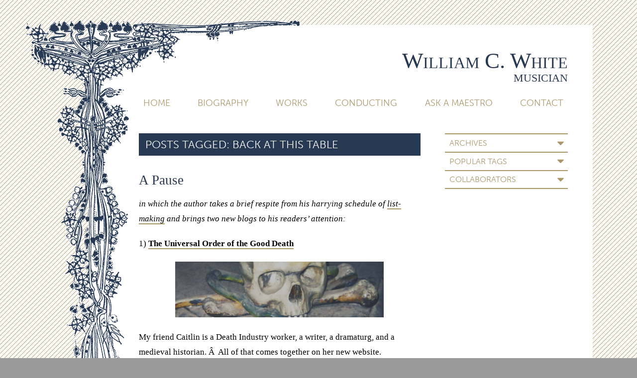

--- FILE ---
content_type: text/html; charset=UTF-8
request_url: https://www.willcwhite.com/tag/back-at-this-table/
body_size: 11224
content:
<!doctype html>

<!--[if lt IE 7]><html lang="en-US" class="no-js lt-ie9 lt-ie8 lt-ie7"><![endif]-->
<!--[if (IE 7)&!(IEMobile)]><html lang="en-US" class="no-js lt-ie9 lt-ie8"><![endif]-->
<!--[if (IE 8)&!(IEMobile)]><html lang="en-US" class="no-js lt-ie9"><![endif]-->
<!--[if gt IE 8]><!--> <html lang="en-US" class="no-js"><!--<![endif]-->

	<head>
		<meta charset="utf-8">

				<meta http-equiv="X-UA-Compatible" content="IE=edge">

		<title>Back at this table Archives - William C. White</title>

				<meta name="HandheldFriendly" content="True">
		<meta name="MobileOptimized" content="320">
		<meta name="viewport" content="width=device-width, initial-scale=1.0"/>

		<link rel="pingback" href="https://www.willcwhite.com/xmlrpc.php">
		
				<link rel="stylesheet" href="https://maxcdn.bootstrapcdn.com/font-awesome/4.5.0/css/font-awesome.min.css">
		<link rel="stylesheet" href="https://use.typekit.net/xxl2aed.css">

				<meta name='robots' content='index, follow, max-image-preview:large, max-snippet:-1, max-video-preview:-1' />
	<style>img:is([sizes="auto" i], [sizes^="auto," i]) { contain-intrinsic-size: 3000px 1500px }</style>
	
	<!-- This site is optimized with the Yoast SEO plugin v26.8 - https://yoast.com/product/yoast-seo-wordpress/ -->
	<link rel="canonical" href="https://www.willcwhite.com/tag/back-at-this-table/" />
	<meta property="og:locale" content="en_US" />
	<meta property="og:type" content="article" />
	<meta property="og:title" content="Back at this table Archives - William C. White" />
	<meta property="og:url" content="https://www.willcwhite.com/tag/back-at-this-table/" />
	<meta property="og:site_name" content="William C. White" />
	<meta name="twitter:card" content="summary_large_image" />
	<meta name="twitter:site" content="@willcwhite" />
	<script type="application/ld+json" class="yoast-schema-graph">{"@context":"https://schema.org","@graph":[{"@type":"CollectionPage","@id":"https://www.willcwhite.com/tag/back-at-this-table/","url":"https://www.willcwhite.com/tag/back-at-this-table/","name":"Back at this table Archives - William C. White","isPartOf":{"@id":"https://www.willcwhite.com/#website"},"breadcrumb":{"@id":"https://www.willcwhite.com/tag/back-at-this-table/#breadcrumb"},"inLanguage":"en-US"},{"@type":"BreadcrumbList","@id":"https://www.willcwhite.com/tag/back-at-this-table/#breadcrumb","itemListElement":[{"@type":"ListItem","position":1,"name":"Home","item":"https://www.willcwhite.com/"},{"@type":"ListItem","position":2,"name":"Back at this table"}]},{"@type":"WebSite","@id":"https://www.willcwhite.com/#website","url":"https://www.willcwhite.com/","name":"William C. White","description":"Musician","potentialAction":[{"@type":"SearchAction","target":{"@type":"EntryPoint","urlTemplate":"https://www.willcwhite.com/?s={search_term_string}"},"query-input":{"@type":"PropertyValueSpecification","valueRequired":true,"valueName":"search_term_string"}}],"inLanguage":"en-US"}]}</script>
	<!-- / Yoast SEO plugin. -->


<link rel="alternate" type="application/rss+xml" title="William C. White &raquo; Feed" href="https://www.willcwhite.com/feed/" />
<link rel="alternate" type="application/rss+xml" title="William C. White &raquo; Comments Feed" href="https://www.willcwhite.com/comments/feed/" />
<link rel="alternate" type="application/rss+xml" title="William C. White &raquo; Back at this table Tag Feed" href="https://www.willcwhite.com/tag/back-at-this-table/feed/" />
		<!-- This site uses the Google Analytics by MonsterInsights plugin v9.11.1 - Using Analytics tracking - https://www.monsterinsights.com/ -->
		<!-- Note: MonsterInsights is not currently configured on this site. The site owner needs to authenticate with Google Analytics in the MonsterInsights settings panel. -->
					<!-- No tracking code set -->
				<!-- / Google Analytics by MonsterInsights -->
		<script type="text/javascript">
/* <![CDATA[ */
window._wpemojiSettings = {"baseUrl":"https:\/\/s.w.org\/images\/core\/emoji\/16.0.1\/72x72\/","ext":".png","svgUrl":"https:\/\/s.w.org\/images\/core\/emoji\/16.0.1\/svg\/","svgExt":".svg","source":{"concatemoji":"https:\/\/www.willcwhite.com\/wp-includes\/js\/wp-emoji-release.min.js"}};
/*! This file is auto-generated */
!function(s,n){var o,i,e;function c(e){try{var t={supportTests:e,timestamp:(new Date).valueOf()};sessionStorage.setItem(o,JSON.stringify(t))}catch(e){}}function p(e,t,n){e.clearRect(0,0,e.canvas.width,e.canvas.height),e.fillText(t,0,0);var t=new Uint32Array(e.getImageData(0,0,e.canvas.width,e.canvas.height).data),a=(e.clearRect(0,0,e.canvas.width,e.canvas.height),e.fillText(n,0,0),new Uint32Array(e.getImageData(0,0,e.canvas.width,e.canvas.height).data));return t.every(function(e,t){return e===a[t]})}function u(e,t){e.clearRect(0,0,e.canvas.width,e.canvas.height),e.fillText(t,0,0);for(var n=e.getImageData(16,16,1,1),a=0;a<n.data.length;a++)if(0!==n.data[a])return!1;return!0}function f(e,t,n,a){switch(t){case"flag":return n(e,"\ud83c\udff3\ufe0f\u200d\u26a7\ufe0f","\ud83c\udff3\ufe0f\u200b\u26a7\ufe0f")?!1:!n(e,"\ud83c\udde8\ud83c\uddf6","\ud83c\udde8\u200b\ud83c\uddf6")&&!n(e,"\ud83c\udff4\udb40\udc67\udb40\udc62\udb40\udc65\udb40\udc6e\udb40\udc67\udb40\udc7f","\ud83c\udff4\u200b\udb40\udc67\u200b\udb40\udc62\u200b\udb40\udc65\u200b\udb40\udc6e\u200b\udb40\udc67\u200b\udb40\udc7f");case"emoji":return!a(e,"\ud83e\udedf")}return!1}function g(e,t,n,a){var r="undefined"!=typeof WorkerGlobalScope&&self instanceof WorkerGlobalScope?new OffscreenCanvas(300,150):s.createElement("canvas"),o=r.getContext("2d",{willReadFrequently:!0}),i=(o.textBaseline="top",o.font="600 32px Arial",{});return e.forEach(function(e){i[e]=t(o,e,n,a)}),i}function t(e){var t=s.createElement("script");t.src=e,t.defer=!0,s.head.appendChild(t)}"undefined"!=typeof Promise&&(o="wpEmojiSettingsSupports",i=["flag","emoji"],n.supports={everything:!0,everythingExceptFlag:!0},e=new Promise(function(e){s.addEventListener("DOMContentLoaded",e,{once:!0})}),new Promise(function(t){var n=function(){try{var e=JSON.parse(sessionStorage.getItem(o));if("object"==typeof e&&"number"==typeof e.timestamp&&(new Date).valueOf()<e.timestamp+604800&&"object"==typeof e.supportTests)return e.supportTests}catch(e){}return null}();if(!n){if("undefined"!=typeof Worker&&"undefined"!=typeof OffscreenCanvas&&"undefined"!=typeof URL&&URL.createObjectURL&&"undefined"!=typeof Blob)try{var e="postMessage("+g.toString()+"("+[JSON.stringify(i),f.toString(),p.toString(),u.toString()].join(",")+"));",a=new Blob([e],{type:"text/javascript"}),r=new Worker(URL.createObjectURL(a),{name:"wpTestEmojiSupports"});return void(r.onmessage=function(e){c(n=e.data),r.terminate(),t(n)})}catch(e){}c(n=g(i,f,p,u))}t(n)}).then(function(e){for(var t in e)n.supports[t]=e[t],n.supports.everything=n.supports.everything&&n.supports[t],"flag"!==t&&(n.supports.everythingExceptFlag=n.supports.everythingExceptFlag&&n.supports[t]);n.supports.everythingExceptFlag=n.supports.everythingExceptFlag&&!n.supports.flag,n.DOMReady=!1,n.readyCallback=function(){n.DOMReady=!0}}).then(function(){return e}).then(function(){var e;n.supports.everything||(n.readyCallback(),(e=n.source||{}).concatemoji?t(e.concatemoji):e.wpemoji&&e.twemoji&&(t(e.twemoji),t(e.wpemoji)))}))}((window,document),window._wpemojiSettings);
/* ]]> */
</script>
<style id='wp-emoji-styles-inline-css' type='text/css'>

	img.wp-smiley, img.emoji {
		display: inline !important;
		border: none !important;
		box-shadow: none !important;
		height: 1em !important;
		width: 1em !important;
		margin: 0 0.07em !important;
		vertical-align: -0.1em !important;
		background: none !important;
		padding: 0 !important;
	}
</style>
<link rel='stylesheet' id='wp-block-library-css' href='https://www.willcwhite.com/wp-includes/css/dist/block-library/style.min.css' type='text/css' media='all' />
<style id='classic-theme-styles-inline-css' type='text/css'>
/*! This file is auto-generated */
.wp-block-button__link{color:#fff;background-color:#32373c;border-radius:9999px;box-shadow:none;text-decoration:none;padding:calc(.667em + 2px) calc(1.333em + 2px);font-size:1.125em}.wp-block-file__button{background:#32373c;color:#fff;text-decoration:none}
</style>
<style id='tropicalista-pdfembed-style-inline-css' type='text/css'>
.wp-block-tropicalista-pdfembed{height:500px}

</style>
<link rel='stylesheet' id='edd-blocks-css' href='https://www.willcwhite.com/wp-content/plugins/easy-digital-downloads/includes/blocks/assets/css/edd-blocks.css' type='text/css' media='all' />
<style id='global-styles-inline-css' type='text/css'>
:root{--wp--preset--aspect-ratio--square: 1;--wp--preset--aspect-ratio--4-3: 4/3;--wp--preset--aspect-ratio--3-4: 3/4;--wp--preset--aspect-ratio--3-2: 3/2;--wp--preset--aspect-ratio--2-3: 2/3;--wp--preset--aspect-ratio--16-9: 16/9;--wp--preset--aspect-ratio--9-16: 9/16;--wp--preset--color--black: #000000;--wp--preset--color--cyan-bluish-gray: #abb8c3;--wp--preset--color--white: #ffffff;--wp--preset--color--pale-pink: #f78da7;--wp--preset--color--vivid-red: #cf2e2e;--wp--preset--color--luminous-vivid-orange: #ff6900;--wp--preset--color--luminous-vivid-amber: #fcb900;--wp--preset--color--light-green-cyan: #7bdcb5;--wp--preset--color--vivid-green-cyan: #00d084;--wp--preset--color--pale-cyan-blue: #8ed1fc;--wp--preset--color--vivid-cyan-blue: #0693e3;--wp--preset--color--vivid-purple: #9b51e0;--wp--preset--gradient--vivid-cyan-blue-to-vivid-purple: linear-gradient(135deg,rgba(6,147,227,1) 0%,rgb(155,81,224) 100%);--wp--preset--gradient--light-green-cyan-to-vivid-green-cyan: linear-gradient(135deg,rgb(122,220,180) 0%,rgb(0,208,130) 100%);--wp--preset--gradient--luminous-vivid-amber-to-luminous-vivid-orange: linear-gradient(135deg,rgba(252,185,0,1) 0%,rgba(255,105,0,1) 100%);--wp--preset--gradient--luminous-vivid-orange-to-vivid-red: linear-gradient(135deg,rgba(255,105,0,1) 0%,rgb(207,46,46) 100%);--wp--preset--gradient--very-light-gray-to-cyan-bluish-gray: linear-gradient(135deg,rgb(238,238,238) 0%,rgb(169,184,195) 100%);--wp--preset--gradient--cool-to-warm-spectrum: linear-gradient(135deg,rgb(74,234,220) 0%,rgb(151,120,209) 20%,rgb(207,42,186) 40%,rgb(238,44,130) 60%,rgb(251,105,98) 80%,rgb(254,248,76) 100%);--wp--preset--gradient--blush-light-purple: linear-gradient(135deg,rgb(255,206,236) 0%,rgb(152,150,240) 100%);--wp--preset--gradient--blush-bordeaux: linear-gradient(135deg,rgb(254,205,165) 0%,rgb(254,45,45) 50%,rgb(107,0,62) 100%);--wp--preset--gradient--luminous-dusk: linear-gradient(135deg,rgb(255,203,112) 0%,rgb(199,81,192) 50%,rgb(65,88,208) 100%);--wp--preset--gradient--pale-ocean: linear-gradient(135deg,rgb(255,245,203) 0%,rgb(182,227,212) 50%,rgb(51,167,181) 100%);--wp--preset--gradient--electric-grass: linear-gradient(135deg,rgb(202,248,128) 0%,rgb(113,206,126) 100%);--wp--preset--gradient--midnight: linear-gradient(135deg,rgb(2,3,129) 0%,rgb(40,116,252) 100%);--wp--preset--font-size--small: 13px;--wp--preset--font-size--medium: 20px;--wp--preset--font-size--large: 36px;--wp--preset--font-size--x-large: 42px;--wp--preset--spacing--20: 0.44rem;--wp--preset--spacing--30: 0.67rem;--wp--preset--spacing--40: 1rem;--wp--preset--spacing--50: 1.5rem;--wp--preset--spacing--60: 2.25rem;--wp--preset--spacing--70: 3.38rem;--wp--preset--spacing--80: 5.06rem;--wp--preset--shadow--natural: 6px 6px 9px rgba(0, 0, 0, 0.2);--wp--preset--shadow--deep: 12px 12px 50px rgba(0, 0, 0, 0.4);--wp--preset--shadow--sharp: 6px 6px 0px rgba(0, 0, 0, 0.2);--wp--preset--shadow--outlined: 6px 6px 0px -3px rgba(255, 255, 255, 1), 6px 6px rgba(0, 0, 0, 1);--wp--preset--shadow--crisp: 6px 6px 0px rgba(0, 0, 0, 1);}:where(.is-layout-flex){gap: 0.5em;}:where(.is-layout-grid){gap: 0.5em;}body .is-layout-flex{display: flex;}.is-layout-flex{flex-wrap: wrap;align-items: center;}.is-layout-flex > :is(*, div){margin: 0;}body .is-layout-grid{display: grid;}.is-layout-grid > :is(*, div){margin: 0;}:where(.wp-block-columns.is-layout-flex){gap: 2em;}:where(.wp-block-columns.is-layout-grid){gap: 2em;}:where(.wp-block-post-template.is-layout-flex){gap: 1.25em;}:where(.wp-block-post-template.is-layout-grid){gap: 1.25em;}.has-black-color{color: var(--wp--preset--color--black) !important;}.has-cyan-bluish-gray-color{color: var(--wp--preset--color--cyan-bluish-gray) !important;}.has-white-color{color: var(--wp--preset--color--white) !important;}.has-pale-pink-color{color: var(--wp--preset--color--pale-pink) !important;}.has-vivid-red-color{color: var(--wp--preset--color--vivid-red) !important;}.has-luminous-vivid-orange-color{color: var(--wp--preset--color--luminous-vivid-orange) !important;}.has-luminous-vivid-amber-color{color: var(--wp--preset--color--luminous-vivid-amber) !important;}.has-light-green-cyan-color{color: var(--wp--preset--color--light-green-cyan) !important;}.has-vivid-green-cyan-color{color: var(--wp--preset--color--vivid-green-cyan) !important;}.has-pale-cyan-blue-color{color: var(--wp--preset--color--pale-cyan-blue) !important;}.has-vivid-cyan-blue-color{color: var(--wp--preset--color--vivid-cyan-blue) !important;}.has-vivid-purple-color{color: var(--wp--preset--color--vivid-purple) !important;}.has-black-background-color{background-color: var(--wp--preset--color--black) !important;}.has-cyan-bluish-gray-background-color{background-color: var(--wp--preset--color--cyan-bluish-gray) !important;}.has-white-background-color{background-color: var(--wp--preset--color--white) !important;}.has-pale-pink-background-color{background-color: var(--wp--preset--color--pale-pink) !important;}.has-vivid-red-background-color{background-color: var(--wp--preset--color--vivid-red) !important;}.has-luminous-vivid-orange-background-color{background-color: var(--wp--preset--color--luminous-vivid-orange) !important;}.has-luminous-vivid-amber-background-color{background-color: var(--wp--preset--color--luminous-vivid-amber) !important;}.has-light-green-cyan-background-color{background-color: var(--wp--preset--color--light-green-cyan) !important;}.has-vivid-green-cyan-background-color{background-color: var(--wp--preset--color--vivid-green-cyan) !important;}.has-pale-cyan-blue-background-color{background-color: var(--wp--preset--color--pale-cyan-blue) !important;}.has-vivid-cyan-blue-background-color{background-color: var(--wp--preset--color--vivid-cyan-blue) !important;}.has-vivid-purple-background-color{background-color: var(--wp--preset--color--vivid-purple) !important;}.has-black-border-color{border-color: var(--wp--preset--color--black) !important;}.has-cyan-bluish-gray-border-color{border-color: var(--wp--preset--color--cyan-bluish-gray) !important;}.has-white-border-color{border-color: var(--wp--preset--color--white) !important;}.has-pale-pink-border-color{border-color: var(--wp--preset--color--pale-pink) !important;}.has-vivid-red-border-color{border-color: var(--wp--preset--color--vivid-red) !important;}.has-luminous-vivid-orange-border-color{border-color: var(--wp--preset--color--luminous-vivid-orange) !important;}.has-luminous-vivid-amber-border-color{border-color: var(--wp--preset--color--luminous-vivid-amber) !important;}.has-light-green-cyan-border-color{border-color: var(--wp--preset--color--light-green-cyan) !important;}.has-vivid-green-cyan-border-color{border-color: var(--wp--preset--color--vivid-green-cyan) !important;}.has-pale-cyan-blue-border-color{border-color: var(--wp--preset--color--pale-cyan-blue) !important;}.has-vivid-cyan-blue-border-color{border-color: var(--wp--preset--color--vivid-cyan-blue) !important;}.has-vivid-purple-border-color{border-color: var(--wp--preset--color--vivid-purple) !important;}.has-vivid-cyan-blue-to-vivid-purple-gradient-background{background: var(--wp--preset--gradient--vivid-cyan-blue-to-vivid-purple) !important;}.has-light-green-cyan-to-vivid-green-cyan-gradient-background{background: var(--wp--preset--gradient--light-green-cyan-to-vivid-green-cyan) !important;}.has-luminous-vivid-amber-to-luminous-vivid-orange-gradient-background{background: var(--wp--preset--gradient--luminous-vivid-amber-to-luminous-vivid-orange) !important;}.has-luminous-vivid-orange-to-vivid-red-gradient-background{background: var(--wp--preset--gradient--luminous-vivid-orange-to-vivid-red) !important;}.has-very-light-gray-to-cyan-bluish-gray-gradient-background{background: var(--wp--preset--gradient--very-light-gray-to-cyan-bluish-gray) !important;}.has-cool-to-warm-spectrum-gradient-background{background: var(--wp--preset--gradient--cool-to-warm-spectrum) !important;}.has-blush-light-purple-gradient-background{background: var(--wp--preset--gradient--blush-light-purple) !important;}.has-blush-bordeaux-gradient-background{background: var(--wp--preset--gradient--blush-bordeaux) !important;}.has-luminous-dusk-gradient-background{background: var(--wp--preset--gradient--luminous-dusk) !important;}.has-pale-ocean-gradient-background{background: var(--wp--preset--gradient--pale-ocean) !important;}.has-electric-grass-gradient-background{background: var(--wp--preset--gradient--electric-grass) !important;}.has-midnight-gradient-background{background: var(--wp--preset--gradient--midnight) !important;}.has-small-font-size{font-size: var(--wp--preset--font-size--small) !important;}.has-medium-font-size{font-size: var(--wp--preset--font-size--medium) !important;}.has-large-font-size{font-size: var(--wp--preset--font-size--large) !important;}.has-x-large-font-size{font-size: var(--wp--preset--font-size--x-large) !important;}
:where(.wp-block-post-template.is-layout-flex){gap: 1.25em;}:where(.wp-block-post-template.is-layout-grid){gap: 1.25em;}
:where(.wp-block-columns.is-layout-flex){gap: 2em;}:where(.wp-block-columns.is-layout-grid){gap: 2em;}
:root :where(.wp-block-pullquote){font-size: 1.5em;line-height: 1.6;}
</style>
<link rel='stylesheet' id='bones-stylesheet-css' href='https://www.willcwhite.com/wp-content/themes/willcwhite_v2/library/css/style.css?amp;v=1.6' type='text/css' media='all' />
<!--[if lt IE 9]>
<link rel='stylesheet' id='bones-ie-only-css' href='https://www.willcwhite.com/wp-content/themes/willcwhite_v2/library/css/ie.css' type='text/css' media='all' />
<![endif]-->
<link rel='stylesheet' id='minqueue-b651b397-1aceb036-css' href='https://www.willcwhite.com/wp-content/uploads/minqueue-cache/minqueue-b651b397-1aceb036.css' type='text/css' media='all' />
<script type="text/javascript" src="https://www.willcwhite.com/wp-includes/js/jquery/jquery.min.js" id="jquery-core-js"></script>
<script type="text/javascript" src="https://www.willcwhite.com/wp-includes/js/jquery/jquery-migrate.min.js" id="jquery-migrate-js"></script>
<script type="text/javascript" src="https://www.willcwhite.com/wp-content/plugins/featured-video-plus/js/jquery.fitvids.min.js" id="jquery.fitvids-js"></script>
<script type="text/javascript" id="fvp-frontend-js-extra">
/* <![CDATA[ */
var fvpdata = {"ajaxurl":"https:\/\/www.willcwhite.com\/wp-admin\/admin-ajax.php","nonce":"f9f7ea3099","fitvids":"1","dynamic":"","overlay":"","opacity":"0.75","color":"b","width":"640"};
/* ]]> */
</script>
<script type="text/javascript" src="https://www.willcwhite.com/wp-content/plugins/featured-video-plus/js/frontend.min.js" id="fvp-frontend-js"></script>
<script type="text/javascript" src="https://www.willcwhite.com/wp-content/themes/willcwhite_v2/library/js/libs/modernizr.custom.min.js" id="bones-modernizr-js"></script>
<link rel="https://api.w.org/" href="https://www.willcwhite.com/wp-json/" /><link rel="alternate" title="JSON" type="application/json" href="https://www.willcwhite.com/wp-json/wp/v2/tags/478" /><meta name="generator" content="Easy Digital Downloads v3.6.4" />
				
				
	</head>

	<body class="archive tag tag-back-at-this-table tag-478 wp-theme-willcwhite_v2 edd-js-none" itemscope itemtype="http://schema.org/WebPage">
	<a name="top"></a>
		<div id="container">
		  <div class="deco"></div>
		  <div class="not-deco">

			<header class="header" role="banner" itemscope itemtype="http://schema.org/WPHeader">

				<div id="inner-header" class="wrap cf">

										<div id="logo">
						<p class="blog-title h1" itemscope itemtype="http://schema.org/Organization"><a href="https://www.willcwhite.com" rel="nofollow">William C. White</a></p>
					<p class="blog-description h2">Musician</p>
					<p class="menu-trigger"><i class="fa fa-bars"></i></p>
					</div>


					<nav role="navigation" itemscope itemtype="http://schema.org/SiteNavigationElement">
						<ul id="menu-main-navigation" class="nav top-nav"><li id="menu-item-3467" class="menu-item menu-item-type-custom menu-item-object-custom menu-item-3467"><a href="/">Home</a></li>
<li id="menu-item-3469" class="menu-item menu-item-type-post_type menu-item-object-page menu-item-3469"><a href="https://www.willcwhite.com/biography/">Biography</a></li>
<li id="menu-item-3472" class="menu-item menu-item-type-post_type menu-item-object-page menu-item-3472"><a href="https://www.willcwhite.com/works/">Works</a></li>
<li id="menu-item-3470" class="menu-item menu-item-type-post_type menu-item-object-page menu-item-3470"><a href="https://www.willcwhite.com/conducting/">Conducting</a></li>
<li id="menu-item-3468" class="menu-item menu-item-type-post_type menu-item-object-page menu-item-3468"><a href="https://www.willcwhite.com/ask-a-maestro/">Ask A Maestro</a></li>
<li id="menu-item-3471" class="menu-item menu-item-type-post_type menu-item-object-page menu-item-3471"><a href="https://www.willcwhite.com/contact/">Contact</a></li>
</ul>
					</nav>

				</div>

			</header>
			<div class="deco-header"></div>

			<div id="content">

				<div id="inner-content" class="wrap cf">

									<div id="sticky-sidebar" class="sidebar m-all t-1of3 d-2of7 last-col cf" role="complementary">	
				<div id="secondary-nav">
					
										
													
							<h3 class="label">In This Section</h3>
							<div class="drawer">
								<div id="widget_archives-2" class="widget widget_widget_archives"><h4 class="widgettitle">Archives</h4>
		<ul><li>
				<dl class="archive-browser">
									
					    <dt class="archive-year year-2025"><a href="https://www.willcwhite.com/2025/">2025</a></dt><dd><ol>
					    					
					    <li class="archive-month"><a href="https://www.willcwhite.com/2025/11"><span class="archive-month">November</span></a> <small>(3)</small></li>
					
										
					    <li class="archive-month"><a href="https://www.willcwhite.com/2025/08"><span class="archive-month">August</span></a> <small>(1)</small></li>
					
										
					    <li class="archive-month"><a href="https://www.willcwhite.com/2025/07"><span class="archive-month">July</span></a> <small>(1)</small></li>
					
										
					    <li class="archive-month"><a href="https://www.willcwhite.com/2025/05"><span class="archive-month">May</span></a> <small>(1)</small></li>
					
										
					    <li class="archive-month"><a href="https://www.willcwhite.com/2025/01"><span class="archive-month">January</span></a> <small>(1)</small></li>
					
															</ol></dd><!-- end of year -->
					        					
					    <dt class="archive-year year-2024"><a href="https://www.willcwhite.com/2024/">2024</a></dt><dd><ol>
					    					
					    <li class="archive-month"><a href="https://www.willcwhite.com/2024/10"><span class="archive-month">October</span></a> <small>(2)</small></li>
					
										
					    <li class="archive-month"><a href="https://www.willcwhite.com/2024/08"><span class="archive-month">August</span></a> <small>(2)</small></li>
					
										
					    <li class="archive-month"><a href="https://www.willcwhite.com/2024/07"><span class="archive-month">July</span></a> <small>(2)</small></li>
					
										
					    <li class="archive-month"><a href="https://www.willcwhite.com/2024/05"><span class="archive-month">May</span></a> <small>(3)</small></li>
					
										
					    <li class="archive-month"><a href="https://www.willcwhite.com/2024/04"><span class="archive-month">April</span></a> <small>(1)</small></li>
					
										
					    <li class="archive-month"><a href="https://www.willcwhite.com/2024/03"><span class="archive-month">March</span></a> <small>(1)</small></li>
					
															</ol></dd><!-- end of year -->
					        					
					    <dt class="archive-year year-2023"><a href="https://www.willcwhite.com/2023/">2023</a></dt><dd><ol>
					    					
					    <li class="archive-month"><a href="https://www.willcwhite.com/2023/11"><span class="archive-month">November</span></a> <small>(1)</small></li>
					
										
					    <li class="archive-month"><a href="https://www.willcwhite.com/2023/10"><span class="archive-month">October</span></a> <small>(3)</small></li>
					
										
					    <li class="archive-month"><a href="https://www.willcwhite.com/2023/09"><span class="archive-month">September</span></a> <small>(2)</small></li>
					
										
					    <li class="archive-month"><a href="https://www.willcwhite.com/2023/08"><span class="archive-month">August</span></a> <small>(1)</small></li>
					
										
					    <li class="archive-month"><a href="https://www.willcwhite.com/2023/06"><span class="archive-month">June</span></a> <small>(1)</small></li>
					
										
					    <li class="archive-month"><a href="https://www.willcwhite.com/2023/04"><span class="archive-month">April</span></a> <small>(1)</small></li>
					
										
					    <li class="archive-month"><a href="https://www.willcwhite.com/2023/03"><span class="archive-month">March</span></a> <small>(1)</small></li>
					
															</ol></dd><!-- end of year -->
					        					
					    <dt class="archive-year year-2022"><a href="https://www.willcwhite.com/2022/">2022</a></dt><dd><ol>
					    					
					    <li class="archive-month"><a href="https://www.willcwhite.com/2022/12"><span class="archive-month">December</span></a> <small>(2)</small></li>
					
										
					    <li class="archive-month"><a href="https://www.willcwhite.com/2022/11"><span class="archive-month">November</span></a> <small>(1)</small></li>
					
										
					    <li class="archive-month"><a href="https://www.willcwhite.com/2022/10"><span class="archive-month">October</span></a> <small>(2)</small></li>
					
										
					    <li class="archive-month"><a href="https://www.willcwhite.com/2022/09"><span class="archive-month">September</span></a> <small>(1)</small></li>
					
										
					    <li class="archive-month"><a href="https://www.willcwhite.com/2022/08"><span class="archive-month">August</span></a> <small>(3)</small></li>
					
										
					    <li class="archive-month"><a href="https://www.willcwhite.com/2022/07"><span class="archive-month">July</span></a> <small>(2)</small></li>
					
										
					    <li class="archive-month"><a href="https://www.willcwhite.com/2022/06"><span class="archive-month">June</span></a> <small>(1)</small></li>
					
										
					    <li class="archive-month"><a href="https://www.willcwhite.com/2022/05"><span class="archive-month">May</span></a> <small>(1)</small></li>
					
										
					    <li class="archive-month"><a href="https://www.willcwhite.com/2022/04"><span class="archive-month">April</span></a> <small>(1)</small></li>
					
										
					    <li class="archive-month"><a href="https://www.willcwhite.com/2022/03"><span class="archive-month">March</span></a> <small>(1)</small></li>
					
										
					    <li class="archive-month"><a href="https://www.willcwhite.com/2022/02"><span class="archive-month">February</span></a> <small>(1)</small></li>
					
															</ol></dd><!-- end of year -->
					        					
					    <dt class="archive-year year-2021"><a href="https://www.willcwhite.com/2021/">2021</a></dt><dd><ol>
					    					
					    <li class="archive-month"><a href="https://www.willcwhite.com/2021/12"><span class="archive-month">December</span></a> <small>(1)</small></li>
					
										
					    <li class="archive-month"><a href="https://www.willcwhite.com/2021/11"><span class="archive-month">November</span></a> <small>(1)</small></li>
					
										
					    <li class="archive-month"><a href="https://www.willcwhite.com/2021/09"><span class="archive-month">September</span></a> <small>(2)</small></li>
					
										
					    <li class="archive-month"><a href="https://www.willcwhite.com/2021/07"><span class="archive-month">July</span></a> <small>(2)</small></li>
					
										
					    <li class="archive-month"><a href="https://www.willcwhite.com/2021/06"><span class="archive-month">June</span></a> <small>(1)</small></li>
					
										
					    <li class="archive-month"><a href="https://www.willcwhite.com/2021/05"><span class="archive-month">May</span></a> <small>(4)</small></li>
					
										
					    <li class="archive-month"><a href="https://www.willcwhite.com/2021/04"><span class="archive-month">April</span></a> <small>(1)</small></li>
					
										
					    <li class="archive-month"><a href="https://www.willcwhite.com/2021/03"><span class="archive-month">March</span></a> <small>(4)</small></li>
					
										
					    <li class="archive-month"><a href="https://www.willcwhite.com/2021/02"><span class="archive-month">February</span></a> <small>(1)</small></li>
					
										
					    <li class="archive-month"><a href="https://www.willcwhite.com/2021/01"><span class="archive-month">January</span></a> <small>(1)</small></li>
					
															</ol></dd><!-- end of year -->
					        					
					    <dt class="archive-year year-2020"><a href="https://www.willcwhite.com/2020/">2020</a></dt><dd><ol>
					    					
					    <li class="archive-month"><a href="https://www.willcwhite.com/2020/12"><span class="archive-month">December</span></a> <small>(4)</small></li>
					
										
					    <li class="archive-month"><a href="https://www.willcwhite.com/2020/10"><span class="archive-month">October</span></a> <small>(1)</small></li>
					
										
					    <li class="archive-month"><a href="https://www.willcwhite.com/2020/09"><span class="archive-month">September</span></a> <small>(3)</small></li>
					
										
					    <li class="archive-month"><a href="https://www.willcwhite.com/2020/08"><span class="archive-month">August</span></a> <small>(3)</small></li>
					
										
					    <li class="archive-month"><a href="https://www.willcwhite.com/2020/07"><span class="archive-month">July</span></a> <small>(5)</small></li>
					
										
					    <li class="archive-month"><a href="https://www.willcwhite.com/2020/06"><span class="archive-month">June</span></a> <small>(1)</small></li>
					
										
					    <li class="archive-month"><a href="https://www.willcwhite.com/2020/05"><span class="archive-month">May</span></a> <small>(2)</small></li>
					
										
					    <li class="archive-month"><a href="https://www.willcwhite.com/2020/04"><span class="archive-month">April</span></a> <small>(2)</small></li>
					
										
					    <li class="archive-month"><a href="https://www.willcwhite.com/2020/03"><span class="archive-month">March</span></a> <small>(2)</small></li>
					
															</ol></dd><!-- end of year -->
					        					
					    <dt class="archive-year year-2019"><a href="https://www.willcwhite.com/2019/">2019</a></dt><dd><ol>
					    					
					    <li class="archive-month"><a href="https://www.willcwhite.com/2019/11"><span class="archive-month">November</span></a> <small>(2)</small></li>
					
										
					    <li class="archive-month"><a href="https://www.willcwhite.com/2019/10"><span class="archive-month">October</span></a> <small>(2)</small></li>
					
										
					    <li class="archive-month"><a href="https://www.willcwhite.com/2019/09"><span class="archive-month">September</span></a> <small>(1)</small></li>
					
										
					    <li class="archive-month"><a href="https://www.willcwhite.com/2019/07"><span class="archive-month">July</span></a> <small>(1)</small></li>
					
										
					    <li class="archive-month"><a href="https://www.willcwhite.com/2019/06"><span class="archive-month">June</span></a> <small>(1)</small></li>
					
										
					    <li class="archive-month"><a href="https://www.willcwhite.com/2019/03"><span class="archive-month">March</span></a> <small>(3)</small></li>
					
										
					    <li class="archive-month"><a href="https://www.willcwhite.com/2019/02"><span class="archive-month">February</span></a> <small>(2)</small></li>
					
										
					    <li class="archive-month"><a href="https://www.willcwhite.com/2019/01"><span class="archive-month">January</span></a> <small>(1)</small></li>
					
															</ol></dd><!-- end of year -->
					        					
					    <dt class="archive-year year-2018"><a href="https://www.willcwhite.com/2018/">2018</a></dt><dd><ol>
					    					
					    <li class="archive-month"><a href="https://www.willcwhite.com/2018/12"><span class="archive-month">December</span></a> <small>(1)</small></li>
					
										
					    <li class="archive-month"><a href="https://www.willcwhite.com/2018/10"><span class="archive-month">October</span></a> <small>(1)</small></li>
					
										
					    <li class="archive-month"><a href="https://www.willcwhite.com/2018/09"><span class="archive-month">September</span></a> <small>(1)</small></li>
					
										
					    <li class="archive-month"><a href="https://www.willcwhite.com/2018/08"><span class="archive-month">August</span></a> <small>(1)</small></li>
					
										
					    <li class="archive-month"><a href="https://www.willcwhite.com/2018/07"><span class="archive-month">July</span></a> <small>(2)</small></li>
					
										
					    <li class="archive-month"><a href="https://www.willcwhite.com/2018/06"><span class="archive-month">June</span></a> <small>(1)</small></li>
					
										
					    <li class="archive-month"><a href="https://www.willcwhite.com/2018/05"><span class="archive-month">May</span></a> <small>(3)</small></li>
					
										
					    <li class="archive-month"><a href="https://www.willcwhite.com/2018/03"><span class="archive-month">March</span></a> <small>(1)</small></li>
					
										
					    <li class="archive-month"><a href="https://www.willcwhite.com/2018/02"><span class="archive-month">February</span></a> <small>(3)</small></li>
					
										
					    <li class="archive-month"><a href="https://www.willcwhite.com/2018/01"><span class="archive-month">January</span></a> <small>(1)</small></li>
					
															</ol></dd><!-- end of year -->
					        					
					    <dt class="archive-year year-2017"><a href="https://www.willcwhite.com/2017/">2017</a></dt><dd><ol>
					    					
					    <li class="archive-month"><a href="https://www.willcwhite.com/2017/12"><span class="archive-month">December</span></a> <small>(1)</small></li>
					
										
					    <li class="archive-month"><a href="https://www.willcwhite.com/2017/11"><span class="archive-month">November</span></a> <small>(2)</small></li>
					
										
					    <li class="archive-month"><a href="https://www.willcwhite.com/2017/10"><span class="archive-month">October</span></a> <small>(2)</small></li>
					
										
					    <li class="archive-month"><a href="https://www.willcwhite.com/2017/09"><span class="archive-month">September</span></a> <small>(1)</small></li>
					
										
					    <li class="archive-month"><a href="https://www.willcwhite.com/2017/08"><span class="archive-month">August</span></a> <small>(1)</small></li>
					
										
					    <li class="archive-month"><a href="https://www.willcwhite.com/2017/07"><span class="archive-month">July</span></a> <small>(1)</small></li>
					
										
					    <li class="archive-month"><a href="https://www.willcwhite.com/2017/06"><span class="archive-month">June</span></a> <small>(1)</small></li>
					
										
					    <li class="archive-month"><a href="https://www.willcwhite.com/2017/05"><span class="archive-month">May</span></a> <small>(1)</small></li>
					
										
					    <li class="archive-month"><a href="https://www.willcwhite.com/2017/04"><span class="archive-month">April</span></a> <small>(1)</small></li>
					
										
					    <li class="archive-month"><a href="https://www.willcwhite.com/2017/03"><span class="archive-month">March</span></a> <small>(2)</small></li>
					
										
					    <li class="archive-month"><a href="https://www.willcwhite.com/2017/02"><span class="archive-month">February</span></a> <small>(1)</small></li>
					
										
					    <li class="archive-month"><a href="https://www.willcwhite.com/2017/01"><span class="archive-month">January</span></a> <small>(3)</small></li>
					
															</ol></dd><!-- end of year -->
					        					
					    <dt class="archive-year year-2016"><a href="https://www.willcwhite.com/2016/">2016</a></dt><dd><ol>
					    					
					    <li class="archive-month"><a href="https://www.willcwhite.com/2016/12"><span class="archive-month">December</span></a> <small>(5)</small></li>
					
										
					    <li class="archive-month"><a href="https://www.willcwhite.com/2016/11"><span class="archive-month">November</span></a> <small>(5)</small></li>
					
										
					    <li class="archive-month"><a href="https://www.willcwhite.com/2016/10"><span class="archive-month">October</span></a> <small>(1)</small></li>
					
										
					    <li class="archive-month"><a href="https://www.willcwhite.com/2016/09"><span class="archive-month">September</span></a> <small>(3)</small></li>
					
										
					    <li class="archive-month"><a href="https://www.willcwhite.com/2016/08"><span class="archive-month">August</span></a> <small>(3)</small></li>
					
										
					    <li class="archive-month"><a href="https://www.willcwhite.com/2016/07"><span class="archive-month">July</span></a> <small>(1)</small></li>
					
										
					    <li class="archive-month"><a href="https://www.willcwhite.com/2016/06"><span class="archive-month">June</span></a> <small>(3)</small></li>
					
										
					    <li class="archive-month"><a href="https://www.willcwhite.com/2016/05"><span class="archive-month">May</span></a> <small>(1)</small></li>
					
										
					    <li class="archive-month"><a href="https://www.willcwhite.com/2016/04"><span class="archive-month">April</span></a> <small>(4)</small></li>
					
										
					    <li class="archive-month"><a href="https://www.willcwhite.com/2016/03"><span class="archive-month">March</span></a> <small>(5)</small></li>
					
										
					    <li class="archive-month"><a href="https://www.willcwhite.com/2016/02"><span class="archive-month">February</span></a> <small>(5)</small></li>
					
										
					    <li class="archive-month"><a href="https://www.willcwhite.com/2016/01"><span class="archive-month">January</span></a> <small>(1)</small></li>
					
															</ol></dd><!-- end of year -->
					        					
					    <dt class="archive-year year-2015"><a href="https://www.willcwhite.com/2015/">2015</a></dt><dd><ol>
					    					
					    <li class="archive-month"><a href="https://www.willcwhite.com/2015/12"><span class="archive-month">December</span></a> <small>(2)</small></li>
					
										
					    <li class="archive-month"><a href="https://www.willcwhite.com/2015/11"><span class="archive-month">November</span></a> <small>(5)</small></li>
					
										
					    <li class="archive-month"><a href="https://www.willcwhite.com/2015/10"><span class="archive-month">October</span></a> <small>(1)</small></li>
					
										
					    <li class="archive-month"><a href="https://www.willcwhite.com/2015/09"><span class="archive-month">September</span></a> <small>(1)</small></li>
					
										
					    <li class="archive-month"><a href="https://www.willcwhite.com/2015/08"><span class="archive-month">August</span></a> <small>(4)</small></li>
					
										
					    <li class="archive-month"><a href="https://www.willcwhite.com/2015/06"><span class="archive-month">June</span></a> <small>(3)</small></li>
					
										
					    <li class="archive-month"><a href="https://www.willcwhite.com/2015/05"><span class="archive-month">May</span></a> <small>(3)</small></li>
					
										
					    <li class="archive-month"><a href="https://www.willcwhite.com/2015/04"><span class="archive-month">April</span></a> <small>(2)</small></li>
					
										
					    <li class="archive-month"><a href="https://www.willcwhite.com/2015/03"><span class="archive-month">March</span></a> <small>(2)</small></li>
					
										
					    <li class="archive-month"><a href="https://www.willcwhite.com/2015/02"><span class="archive-month">February</span></a> <small>(3)</small></li>
					
															</ol></dd><!-- end of year -->
					        					
					    <dt class="archive-year year-2014"><a href="https://www.willcwhite.com/2014/">2014</a></dt><dd><ol>
					    					
					    <li class="archive-month"><a href="https://www.willcwhite.com/2014/12"><span class="archive-month">December</span></a> <small>(2)</small></li>
					
										
					    <li class="archive-month"><a href="https://www.willcwhite.com/2014/10"><span class="archive-month">October</span></a> <small>(1)</small></li>
					
										
					    <li class="archive-month"><a href="https://www.willcwhite.com/2014/09"><span class="archive-month">September</span></a> <small>(2)</small></li>
					
										
					    <li class="archive-month"><a href="https://www.willcwhite.com/2014/08"><span class="archive-month">August</span></a> <small>(1)</small></li>
					
										
					    <li class="archive-month"><a href="https://www.willcwhite.com/2014/07"><span class="archive-month">July</span></a> <small>(1)</small></li>
					
										
					    <li class="archive-month"><a href="https://www.willcwhite.com/2014/06"><span class="archive-month">June</span></a> <small>(2)</small></li>
					
										
					    <li class="archive-month"><a href="https://www.willcwhite.com/2014/05"><span class="archive-month">May</span></a> <small>(2)</small></li>
					
										
					    <li class="archive-month"><a href="https://www.willcwhite.com/2014/04"><span class="archive-month">April</span></a> <small>(1)</small></li>
					
										
					    <li class="archive-month"><a href="https://www.willcwhite.com/2014/03"><span class="archive-month">March</span></a> <small>(1)</small></li>
					
										
					    <li class="archive-month"><a href="https://www.willcwhite.com/2014/02"><span class="archive-month">February</span></a> <small>(1)</small></li>
					
															</ol></dd><!-- end of year -->
					        					
					    <dt class="archive-year year-2013"><a href="https://www.willcwhite.com/2013/">2013</a></dt><dd><ol>
					    					
					    <li class="archive-month"><a href="https://www.willcwhite.com/2013/12"><span class="archive-month">December</span></a> <small>(2)</small></li>
					
										
					    <li class="archive-month"><a href="https://www.willcwhite.com/2013/11"><span class="archive-month">November</span></a> <small>(1)</small></li>
					
										
					    <li class="archive-month"><a href="https://www.willcwhite.com/2013/10"><span class="archive-month">October</span></a> <small>(5)</small></li>
					
										
					    <li class="archive-month"><a href="https://www.willcwhite.com/2013/08"><span class="archive-month">August</span></a> <small>(2)</small></li>
					
										
					    <li class="archive-month"><a href="https://www.willcwhite.com/2013/06"><span class="archive-month">June</span></a> <small>(1)</small></li>
					
										
					    <li class="archive-month"><a href="https://www.willcwhite.com/2013/05"><span class="archive-month">May</span></a> <small>(2)</small></li>
					
										
					    <li class="archive-month"><a href="https://www.willcwhite.com/2013/04"><span class="archive-month">April</span></a> <small>(1)</small></li>
					
										
					    <li class="archive-month"><a href="https://www.willcwhite.com/2013/03"><span class="archive-month">March</span></a> <small>(3)</small></li>
					
										
					    <li class="archive-month"><a href="https://www.willcwhite.com/2013/02"><span class="archive-month">February</span></a> <small>(2)</small></li>
					
										
					    <li class="archive-month"><a href="https://www.willcwhite.com/2013/01"><span class="archive-month">January</span></a> <small>(1)</small></li>
					
															</ol></dd><!-- end of year -->
					        					
					    <dt class="archive-year year-2012"><a href="https://www.willcwhite.com/2012/">2012</a></dt><dd><ol>
					    					
					    <li class="archive-month"><a href="https://www.willcwhite.com/2012/12"><span class="archive-month">December</span></a> <small>(3)</small></li>
					
										
					    <li class="archive-month"><a href="https://www.willcwhite.com/2012/11"><span class="archive-month">November</span></a> <small>(2)</small></li>
					
										
					    <li class="archive-month"><a href="https://www.willcwhite.com/2012/10"><span class="archive-month">October</span></a> <small>(2)</small></li>
					
										
					    <li class="archive-month"><a href="https://www.willcwhite.com/2012/09"><span class="archive-month">September</span></a> <small>(2)</small></li>
					
										
					    <li class="archive-month"><a href="https://www.willcwhite.com/2012/08"><span class="archive-month">August</span></a> <small>(1)</small></li>
					
										
					    <li class="archive-month"><a href="https://www.willcwhite.com/2012/05"><span class="archive-month">May</span></a> <small>(4)</small></li>
					
										
					    <li class="archive-month"><a href="https://www.willcwhite.com/2012/04"><span class="archive-month">April</span></a> <small>(2)</small></li>
					
										
					    <li class="archive-month"><a href="https://www.willcwhite.com/2012/03"><span class="archive-month">March</span></a> <small>(1)</small></li>
					
										
					    <li class="archive-month"><a href="https://www.willcwhite.com/2012/02"><span class="archive-month">February</span></a> <small>(3)</small></li>
					
										
					    <li class="archive-month"><a href="https://www.willcwhite.com/2012/01"><span class="archive-month">January</span></a> <small>(2)</small></li>
					
															</ol></dd><!-- end of year -->
					        					
					    <dt class="archive-year year-2011"><a href="https://www.willcwhite.com/2011/">2011</a></dt><dd><ol>
					    					
					    <li class="archive-month"><a href="https://www.willcwhite.com/2011/12"><span class="archive-month">December</span></a> <small>(3)</small></li>
					
										
					    <li class="archive-month"><a href="https://www.willcwhite.com/2011/11"><span class="archive-month">November</span></a> <small>(3)</small></li>
					
										
					    <li class="archive-month"><a href="https://www.willcwhite.com/2011/10"><span class="archive-month">October</span></a> <small>(6)</small></li>
					
										
					    <li class="archive-month"><a href="https://www.willcwhite.com/2011/09"><span class="archive-month">September</span></a> <small>(3)</small></li>
					
										
					    <li class="archive-month"><a href="https://www.willcwhite.com/2011/08"><span class="archive-month">August</span></a> <small>(4)</small></li>
					
										
					    <li class="archive-month"><a href="https://www.willcwhite.com/2011/06"><span class="archive-month">June</span></a> <small>(2)</small></li>
					
										
					    <li class="archive-month"><a href="https://www.willcwhite.com/2011/05"><span class="archive-month">May</span></a> <small>(4)</small></li>
					
										
					    <li class="archive-month"><a href="https://www.willcwhite.com/2011/04"><span class="archive-month">April</span></a> <small>(3)</small></li>
					
										
					    <li class="archive-month"><a href="https://www.willcwhite.com/2011/03"><span class="archive-month">March</span></a> <small>(6)</small></li>
					
										
					    <li class="archive-month"><a href="https://www.willcwhite.com/2011/02"><span class="archive-month">February</span></a> <small>(4)</small></li>
					
										
					    <li class="archive-month"><a href="https://www.willcwhite.com/2011/01"><span class="archive-month">January</span></a> <small>(10)</small></li>
					
															</ol></dd><!-- end of year -->
					        					
					    <dt class="archive-year year-2010"><a href="https://www.willcwhite.com/2010/">2010</a></dt><dd><ol>
					    					
					    <li class="archive-month"><a href="https://www.willcwhite.com/2010/12"><span class="archive-month">December</span></a> <small>(5)</small></li>
					
										
					    <li class="archive-month"><a href="https://www.willcwhite.com/2010/11"><span class="archive-month">November</span></a> <small>(3)</small></li>
					
										
					    <li class="archive-month"><a href="https://www.willcwhite.com/2010/10"><span class="archive-month">October</span></a> <small>(6)</small></li>
					
										
					    <li class="archive-month"><a href="https://www.willcwhite.com/2010/09"><span class="archive-month">September</span></a> <small>(3)</small></li>
					
										
					    <li class="archive-month"><a href="https://www.willcwhite.com/2010/08"><span class="archive-month">August</span></a> <small>(4)</small></li>
					
										
					    <li class="archive-month"><a href="https://www.willcwhite.com/2010/07"><span class="archive-month">July</span></a> <small>(2)</small></li>
					
										
					    <li class="archive-month"><a href="https://www.willcwhite.com/2010/06"><span class="archive-month">June</span></a> <small>(4)</small></li>
					
										
					    <li class="archive-month"><a href="https://www.willcwhite.com/2010/05"><span class="archive-month">May</span></a> <small>(3)</small></li>
					
										
					    <li class="archive-month"><a href="https://www.willcwhite.com/2010/04"><span class="archive-month">April</span></a> <small>(3)</small></li>
					
										
					    <li class="archive-month"><a href="https://www.willcwhite.com/2010/03"><span class="archive-month">March</span></a> <small>(4)</small></li>
					
										
					    <li class="archive-month"><a href="https://www.willcwhite.com/2010/02"><span class="archive-month">February</span></a> <small>(2)</small></li>
					
										
					    <li class="archive-month"><a href="https://www.willcwhite.com/2010/01"><span class="archive-month">January</span></a> <small>(5)</small></li>
					
															</ol></dd><!-- end of year -->
					        					
					    <dt class="archive-year year-2009"><a href="https://www.willcwhite.com/2009/">2009</a></dt><dd><ol>
					    					
					    <li class="archive-month"><a href="https://www.willcwhite.com/2009/12"><span class="archive-month">December</span></a> <small>(9)</small></li>
					
										
					    <li class="archive-month"><a href="https://www.willcwhite.com/2009/11"><span class="archive-month">November</span></a> <small>(7)</small></li>
					
										
					    <li class="archive-month"><a href="https://www.willcwhite.com/2009/10"><span class="archive-month">October</span></a> <small>(7)</small></li>
					
										
					    <li class="archive-month"><a href="https://www.willcwhite.com/2009/09"><span class="archive-month">September</span></a> <small>(5)</small></li>
					
										
					    <li class="archive-month"><a href="https://www.willcwhite.com/2009/08"><span class="archive-month">August</span></a> <small>(7)</small></li>
					
										
					    <li class="archive-month"><a href="https://www.willcwhite.com/2009/07"><span class="archive-month">July</span></a> <small>(6)</small></li>
					
										
					    <li class="archive-month"><a href="https://www.willcwhite.com/2009/06"><span class="archive-month">June</span></a> <small>(8)</small></li>
					
										
					    <li class="archive-month"><a href="https://www.willcwhite.com/2009/05"><span class="archive-month">May</span></a> <small>(9)</small></li>
					
										
					    <li class="archive-month"><a href="https://www.willcwhite.com/2009/04"><span class="archive-month">April</span></a> <small>(8)</small></li>
					
										
					    <li class="archive-month"><a href="https://www.willcwhite.com/2009/03"><span class="archive-month">March</span></a> <small>(13)</small></li>
					
										
					    <li class="archive-month"><a href="https://www.willcwhite.com/2009/01"><span class="archive-month">January</span></a> <small>(1)</small></li>
					
															</ol></dd><!-- end of year -->
					        					
					    <dt class="archive-year year-2008"><a href="https://www.willcwhite.com/2008/">2008</a></dt><dd><ol>
					    					
					    <li class="archive-month"><a href="https://www.willcwhite.com/2008/12"><span class="archive-month">December</span></a> <small>(3)</small></li>
					
										
					    <li class="archive-month"><a href="https://www.willcwhite.com/2008/03"><span class="archive-month">March</span></a> <small>(1)</small></li>
					
															</ol></dd><!-- end of year -->
					        					
					    <dt class="archive-year year-2007"><a href="https://www.willcwhite.com/2007/">2007</a></dt><dd><ol>
					    					
					    <li class="archive-month"><a href="https://www.willcwhite.com/2007/11"><span class="archive-month">November</span></a> <small>(1)</small></li>
					
										
					    <li class="archive-month"><a href="https://www.willcwhite.com/2007/06"><span class="archive-month">June</span></a> <small>(2)</small></li>
					
										
					    <li class="archive-month"><a href="https://www.willcwhite.com/2007/05"><span class="archive-month">May</span></a> <small>(1)</small></li>
					
										
					    <li class="archive-month"><a href="https://www.willcwhite.com/2007/02"><span class="archive-month">February</span></a> <small>(1)</small></li>
					
															</ol></dd><!-- end of year -->
					        					
					    <dt class="archive-year year-2006"><a href="https://www.willcwhite.com/2006/">2006</a></dt><dd><ol>
					    					
					    <li class="archive-month"><a href="https://www.willcwhite.com/2006/12"><span class="archive-month">December</span></a> <small>(1)</small></li>
					
										
					    <li class="archive-month"><a href="https://www.willcwhite.com/2006/10"><span class="archive-month">October</span></a> <small>(1)</small></li>
					
										
					    <li class="archive-month"><a href="https://www.willcwhite.com/2006/04"><span class="archive-month">April</span></a> <small>(15)</small></li>
					
															</ol></dd><!-- end of year -->
					        					
					    <dt class="archive-year year-2005"><a href="https://www.willcwhite.com/2005/">2005</a></dt><dd><ol>
					    					
					    <li class="archive-month"><a href="https://www.willcwhite.com/2005/10"><span class="archive-month">October</span></a> <small>(1)</small></li>
					
										
					    <li class="archive-month"><a href="https://www.willcwhite.com/2005/03"><span class="archive-month">March</span></a> <small>(1)</small></li>
					
									</dl>
		</li></ul>

		</div><div id="widget_tags-2" class="widget widget_widget_tags"><h4 class="widgettitle">Popular Tags</h4><ul class='wp-tag-cloud' role='list'>
	<li><a href="https://www.willcwhite.com/tag/alex-ross/" class="tag-cloud-link tag-link-242 tag-link-position-1" style="font-size: 1em;">Alex Ross</a></li>
	<li><a href="https://www.willcwhite.com/tag/almodovar/" class="tag-cloud-link tag-link-4 tag-link-position-2" style="font-size: 1em;">Almodovar</a></li>
	<li><a href="https://www.willcwhite.com/tag/anthony-tommasini/" class="tag-cloud-link tag-link-397 tag-link-position-3" style="font-size: 1em;">Anthony Tommasini</a></li>
	<li><a href="https://www.willcwhite.com/tag/bach/" class="tag-cloud-link tag-link-300 tag-link-position-4" style="font-size: 1em;">Bach</a></li>
	<li><a href="https://www.willcwhite.com/tag/beethoven/" class="tag-cloud-link tag-link-3 tag-link-position-5" style="font-size: 1em;">Beethoven</a></li>
	<li><a href="https://www.willcwhite.com/tag/bjork/" class="tag-cloud-link tag-link-491 tag-link-position-6" style="font-size: 1em;">BjÃ¶rk</a></li>
	<li><a href="https://www.willcwhite.com/tag/civic-orchestra/" class="tag-cloud-link tag-link-40 tag-link-position-7" style="font-size: 1em;">Civic Orchestra</a></li>
	<li><a href="https://www.willcwhite.com/tag/cso/" class="tag-cloud-link tag-link-39 tag-link-position-8" style="font-size: 1em;">CSO</a></li>
	<li><a href="https://www.willcwhite.com/tag/dennis-russell-davies/" class="tag-cloud-link tag-link-28 tag-link-position-9" style="font-size: 1em;">Dennis Russell Davies</a></li>
	<li><a href="https://www.willcwhite.com/tag/esa-pekka/" class="tag-cloud-link tag-link-72 tag-link-position-10" style="font-size: 1em;">Esa-Pekka</a></li>
	<li><a href="https://www.willcwhite.com/tag/fashion/" class="tag-cloud-link tag-link-36 tag-link-position-11" style="font-size: 1em;">Fashion</a></li>
	<li><a href="https://www.willcwhite.com/tag/glee/" class="tag-cloud-link tag-link-313 tag-link-position-12" style="font-size: 1em;">Glee</a></li>
	<li><a href="https://www.willcwhite.com/tag/haydn/" class="tag-cloud-link tag-link-390 tag-link-position-13" style="font-size: 1em;">Haydn</a></li>
	<li><a href="https://www.willcwhite.com/tag/karajan/" class="tag-cloud-link tag-link-6 tag-link-position-14" style="font-size: 1em;">Karajan</a></li>
	<li><a href="https://www.willcwhite.com/tag/kurt-weill/" class="tag-cloud-link tag-link-23 tag-link-position-15" style="font-size: 1em;">Kurt Weill</a></li>
	<li><a href="https://www.willcwhite.com/tag/lenny/" class="tag-cloud-link tag-link-8 tag-link-position-16" style="font-size: 1em;">Lenny</a></li>
	<li><a href="https://www.willcwhite.com/tag/ligeti/" class="tag-cloud-link tag-link-285 tag-link-position-17" style="font-size: 1em;">Ligeti</a></li>
	<li><a href="https://www.willcwhite.com/tag/mahler/" class="tag-cloud-link tag-link-10 tag-link-position-18" style="font-size: 1em;">Mahler</a></li>
	<li><a href="https://www.willcwhite.com/tag/mozart/" class="tag-cloud-link tag-link-391 tag-link-position-19" style="font-size: 1em;">Mozart</a></li>
	<li><a href="https://www.willcwhite.com/tag/new-music/" class="tag-cloud-link tag-link-794 tag-link-position-20" style="font-size: 1em;">new music</a></li>
	<li><a href="https://www.willcwhite.com/tag/orchestra/" class="tag-cloud-link tag-link-738 tag-link-position-21" style="font-size: 1em;">Orchestra</a></li>
	<li><a href="https://www.willcwhite.com/tag/organ/" class="tag-cloud-link tag-link-737 tag-link-position-22" style="font-size: 1em;">Organ</a></li>
	<li><a href="https://www.willcwhite.com/tag/paavo-jarvi/" class="tag-cloud-link tag-link-17 tag-link-position-23" style="font-size: 1em;">Paavo JÃ¤rvi</a></li>
	<li><a href="https://www.willcwhite.com/tag/puccini/" class="tag-cloud-link tag-link-386 tag-link-position-24" style="font-size: 1em;">Puccini</a></li>
	<li><a href="https://www.willcwhite.com/tag/rufus-wainwright/" class="tag-cloud-link tag-link-18 tag-link-position-25" style="font-size: 1em;">Rufus Wainwright</a></li>
	<li><a href="https://www.willcwhite.com/tag/schnittke/" class="tag-cloud-link tag-link-30 tag-link-position-26" style="font-size: 1em;">SCHNITTKE</a></li>
	<li><a href="https://www.willcwhite.com/tag/stephen-sondheim/" class="tag-cloud-link tag-link-69 tag-link-position-27" style="font-size: 1em;">Stephen Sondheim</a></li>
	<li><a href="https://www.willcwhite.com/tag/stravinsky/" class="tag-cloud-link tag-link-127 tag-link-position-28" style="font-size: 1em;">Stravinsky</a></li>
	<li><a href="https://www.willcwhite.com/tag/sufjan-stevens/" class="tag-cloud-link tag-link-231 tag-link-position-29" style="font-size: 1em;">Sufjan Stevens</a></li>
	<li><a href="https://www.willcwhite.com/tag/tchaikovsky/" class="tag-cloud-link tag-link-333 tag-link-position-30" style="font-size: 1em;">Tchaikovsky</a></li>
	<li><a href="https://www.willcwhite.com/tag/top-10-composers/" class="tag-cloud-link tag-link-387 tag-link-position-31" style="font-size: 1em;">Top 10 Composers</a></li>
	<li><a href="https://www.willcwhite.com/tag/top-10-top-10/" class="tag-cloud-link tag-link-388 tag-link-position-32" style="font-size: 1em;">Top 10 Top 10</a></li>
	<li><a href="https://www.willcwhite.com/tag/vienna-phil/" class="tag-cloud-link tag-link-9 tag-link-position-33" style="font-size: 1em;">Vienna Phil</a></li>
	<li><a href="https://www.willcwhite.com/tag/wagner/" class="tag-cloud-link tag-link-308 tag-link-position-34" style="font-size: 1em;">Wagner</a></li>
	<li><a href="https://www.willcwhite.com/tag/west-side-story/" class="tag-cloud-link tag-link-13 tag-link-position-35" style="font-size: 1em;">West Side Story</a></li>
</ul>
</div><div id="linkcat-2" class="widget widget_links"><h4 class="widgettitle">Collaborators</h4>
	<ul class='xoxo blogroll'>
<li><a href="http://www.orderofthegooddeath.com/">Caitlin Doughty, mortician</a></li>
<li><a href="http://www.daniellelchuk.com/">Daniel Lelchuk, cellist</a></li>
<li><a href="https://www.youtube.com/channel/UCyn4XRFbQRK5Zb725hT2nkQ">Dash Nesbitt, violist</a></li>
<li><a href="http://ericbensonwriter.com/">Eric Benson, writer</a></li>
<li><a href="http://jonbrennanmusic.com/">Jon Brennan, composer/producer</a></li>
<li><a href="http://music.stephiescastle.com/">Stephanie Smith, composer/designer</a></li>
<li><a href="http://willslocombe.com/">Will Slocombe, filmmaker</a></li>

	</ul>
</div>
							</div>
	
											
					
    

				</div>
			</div>
						
						<div id="main" class="m-all t-2of3 d-5of7 cf" role="main" itemscope itemprop="mainContentOfPage" itemtype="http://schema.org/Blog">

															<h1 class="archive-title bar">
									<span>Posts Tagged:</span> Back at this table								</h1>

							
							
														<article id="post-1722" class="cf post-1722 post type-post status-publish format-standard hentry category-posts tag-back-at-this-table tag-caitlin-doughty tag-charlie-rose tag-the-universal-order-of-the-good-death" role="article">

								<header class="article-header">

									<h1 class="h2 entry-title"><a href="https://www.willcwhite.com/2011/01/a-pause/" rel="bookmark" title="A Pause">A Pause</a></h1>
								</header>

								<section class="entry-content cf">
																			
									<p><em>in which the author takes a brief respite from his harrying schedule of <a href="http://www.willcwhite.com/2011/01/top-10-top-10/">list-making</a> and brings two new blogs to his readers&#8217; attention:</em></p>
<p>1) <a href="http://www.orderofthegooddeath.com/"><strong>The Universal Order of the Good Death</strong></a><em><br />
</em></p>
<p style="text-align: center;"><img decoding="async" class="aligncenter size-full wp-image-1723" title="Every day a little death" src="http://www.willcwhite.com/wp-content/uploads/2011/01/Picture-11.png" alt="" width="419" height="112" srcset="https://www.willcwhite.com/wp-content/uploads/2011/01/Picture-11.png 465w, https://www.willcwhite.com/wp-content/uploads/2011/01/Picture-11-300x80.png 300w" sizes="(max-width: 419px) 100vw, 419px" /></p>
<p>My friend Caitlin is a Death Industry worker, a writer, a dramaturg, and a medieval historian. Â  All of that comes together on her new website.</p>
<p>The basic premise of her blog (or her life, really) is that we contemporary Westerners are living in a world totally disconnected from the one basic inevitability of life: death.Â  Many people have never even seen a corpse.Â  Upon death, most bodies are whisked away to hospital morgue or a holding facility; when they reappear, they have been stuffed full of unnecessary embalming fluids, administered by an industry that prays on the public&#8217;s ignorance and fear of mortality.</p>
<p>So follow Caitlin on her journey through the funeral industry.Â  An extra treat is the web series that&#8217;s part of the blog, produced by another friend/crazy artiste, <a href="http://angelinegragasin.com/">Angeline Gragasin</a>.</p>
<p>2) <a href="http://www.backatthistable.com"><strong>Back at this Table</strong></a></p>
<p style="text-align: center;"><img decoding="async" class="aligncenter size-full wp-image-1730" title="Picture 12" src="http://www.willcwhite.com/wp-content/uploads/2011/01/Picture-12.png" alt="" width="404" height="61" srcset="https://www.willcwhite.com/wp-content/uploads/2011/01/Picture-12.png 449w, https://www.willcwhite.com/wp-content/uploads/2011/01/Picture-12-300x45.png 300w" sizes="(max-width: 404px) 100vw, 404px" /></p>
<p>This blog is part of the fringe cult of Charlie Rose.Â  As much as I love the guy, I hope I never go so far off the deep end in my uh&#8230; appreciation of him.</p>
<p>Luckily for all of us, the three anonymous writers of this blog take a loose and humorous approach to the their devotion and to their subject.Â  Despite the blog&#8217;s infancy, it didn&#8217;t take long for it to find its way to my inbox via multiple sources who were aware of my own loose and humorous devotion to Charlie Rose.</p>
<p>Pause over: the listing recommences tomorrow!</p>
									
									
								</section>

								<footer class="article-footer cf">
									<p class="byline entry-meta vcard">
										<a href="https://www.willcwhite.com/2011/01/a-pause/" rel="bookmark" title="A Pause">
                                        				<time class="updated entry-time" datetime="2011-01-30" itemprop="datePublished">January 30, 2011</time></span>										</a>
									</p>
									<p class="footer-comment-count">
										<a href="https://www.willcwhite.com/2011/01/a-pause/#comments"><i class="fa fa-comments-o"></i> <span>One</span> Comment</a>
									</p>


								</footer>

							</article>

							
							
									
							
						</div> 
								<div id="unsticky-sidebar" class="sidebar m-all t-1of3 d-2of7 cf" role="complementary">
				<div id="secondary-content">
					
											<!-- nothing -->
					

				</div>
			</div>

				</div>

			</div>

			</div> <!-- /.not-deco -->

		</div>
		<div class="deco-footer"></div>
		<footer class="footer" role="contentinfo" itemscope itemtype="http://schema.org/WPFooter">

			<div id="inner-footer" class="wrap cf">
				<p><a class="totop" href="#top"><i class="fa fa-arrow-circle-up"></i> Back to top</a></p>
				<nav role="navigation">
									</nav>

				<p class="source-org copyright">&copy; 2026 William C. White</p>
				

			</div>

		</footer>

				<script type="speculationrules">
{"prefetch":[{"source":"document","where":{"and":[{"href_matches":"\/*"},{"not":{"href_matches":["\/wp-*.php","\/wp-admin\/*","\/wp-content\/uploads\/*","\/wp-content\/*","\/wp-content\/plugins\/*","\/wp-content\/themes\/willcwhite_v2\/*","\/*\\?(.+)","\/checkout\/*"]}},{"not":{"selector_matches":"a[rel~=\"nofollow\"]"}},{"not":{"selector_matches":".no-prefetch, .no-prefetch a"}}]},"eagerness":"conservative"}]}
</script>
	<style>.edd-js-none .edd-has-js, .edd-js .edd-no-js, body.edd-js input.edd-no-js { display: none; }</style>
	<script>/* <![CDATA[ */(function(){var c = document.body.classList;c.remove('edd-js-none');c.add('edd-js');})();/* ]]> */</script>
	<script type="text/javascript" src="https://www.willcwhite.com/wp-includes/js/dist/hooks.min.js" id="wp-hooks-js"></script>
<script type="text/javascript" src="https://www.willcwhite.com/wp-includes/js/dist/i18n.min.js" id="wp-i18n-js"></script>
<script type="text/javascript" id="wp-i18n-js-after">
/* <![CDATA[ */
wp.i18n.setLocaleData( { 'text direction\u0004ltr': [ 'ltr' ] } );
/* ]]> */
</script>
<script type="text/javascript" src="https://www.willcwhite.com/wp-content/plugins/contact-form-7/includes/swv/js/index.js" id="swv-js"></script>
<script type="text/javascript" id="contact-form-7-js-before">
/* <![CDATA[ */
var wpcf7 = {
    "api": {
        "root": "https:\/\/www.willcwhite.com\/wp-json\/",
        "namespace": "contact-form-7\/v1"
    },
    "cached": 1
};
/* ]]> */
</script>
<script type="text/javascript" src="https://www.willcwhite.com/wp-content/plugins/contact-form-7/includes/js/index.js" id="contact-form-7-js"></script>
<script type="text/javascript" id="edd-ajax-js-extra">
/* <![CDATA[ */
var edd_scripts = {"ajaxurl":"https:\/\/www.willcwhite.com\/wp-admin\/admin-ajax.php","position_in_cart":"","has_purchase_links":"0","already_in_cart_message":"You have already added this item to your cart","empty_cart_message":"Your cart is empty","loading":"Loading","select_option":"Please select an option","is_checkout":"0","default_gateway":"paypal_commerce","redirect_to_checkout":"1","checkout_page":"https:\/\/www.willcwhite.com\/checkout\/?nocache=true","permalinks":"1","quantities_enabled":"","taxes_enabled":"0","current_page":"1722"};
/* ]]> */
</script>
<script type="text/javascript" src="https://www.willcwhite.com/wp-content/plugins/easy-digital-downloads/assets/build/js/frontend/edd-ajax.js" id="edd-ajax-js"></script>
<script type="text/javascript" src="https://www.willcwhite.com/wp-content/themes/willcwhite_v2/library/js/libs/jquery.sticky-kit.min.js" id="sticky-kit-js"></script>
<script type="text/javascript" src="https://www.willcwhite.com/wp-content/themes/willcwhite_v2/library/js/libs/jpanelmenu.js" id="jpanelmenu-js"></script>
<script type="text/javascript" src="https://www.willcwhite.com/wp-content/themes/willcwhite_v2/library/js/libs/magnific.full.min.js" id="magnific-js"></script>
<script type="text/javascript" src="https://www.willcwhite.com/wp-content/themes/willcwhite_v2/library/js/scripts.js?amp;v=1.2" id="bones-js-js"></script>

	</body>

</html> <!-- end of site. what a ride! -->
